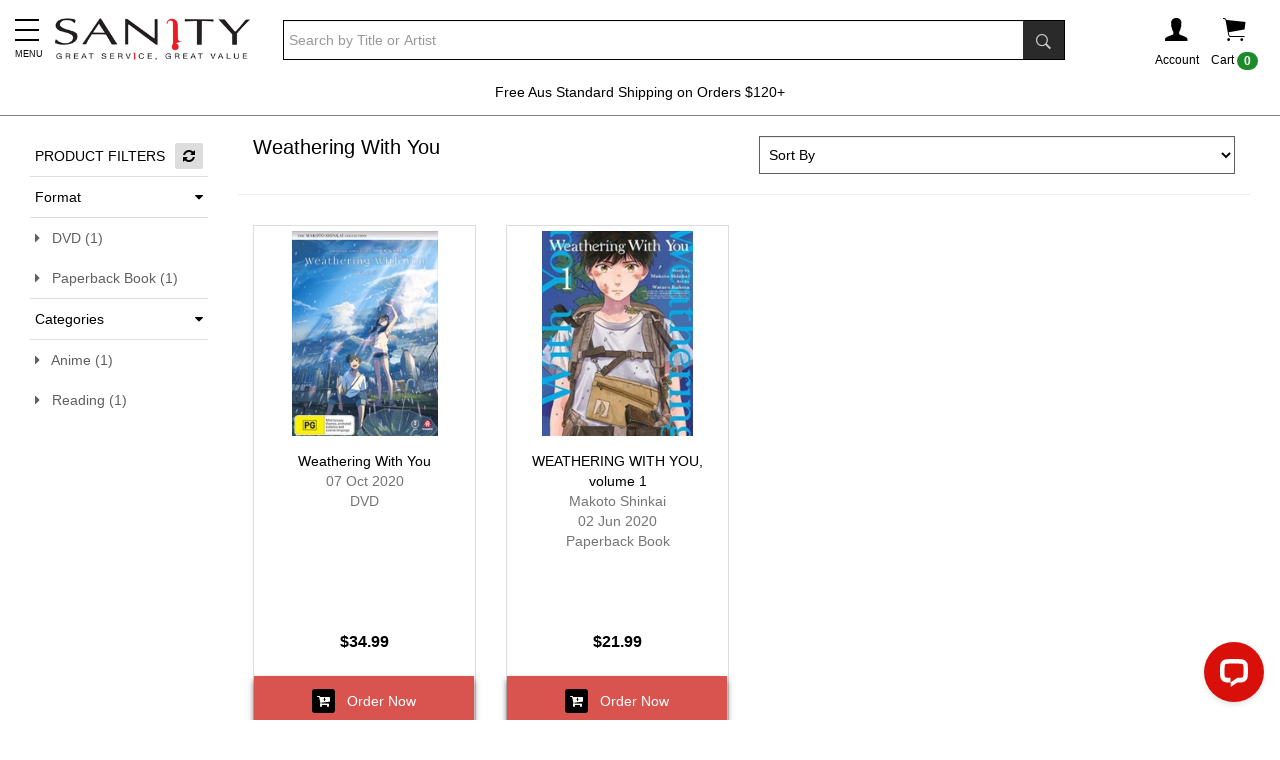

--- FILE ---
content_type: image/svg+xml
request_url: https://www.sanity.com.au/contentimages/megamenu/18313.svg
body_size: 434
content:
<?xml version="1.0" encoding="UTF-8"?>
<svg width="77px" height="77px" viewBox="0 0 77 77" version="1.1" xmlns="http://www.w3.org/2000/svg" xmlns:xlink="http://www.w3.org/1999/xlink">
    <title>Music</title>
    <defs>
        <polygon id="path-1" points="0 0.000660466509 77 0.000660466509 77 77.004235 0 77.004235"></polygon>
    </defs>
    <g id="Page-1" stroke="none" stroke-width="1" fill="none" fill-rule="evenodd">
        <g id="sanity-icons-v02a-copy" transform="translate(-773.000000, -1161.000000)">
            <g id="Music" transform="translate(773.000000, 1161.000000)">
                <mask id="mask-2" fill="white">
                    <use xlink:href="#path-1"></use>
                </mask>
                <g id="Clip-2"></g>
                <path d="M69.3,19.79362 L26.95,26.30012 L26.95,14.75012 L69.3,8.35912 L69.3,19.79362 Z M63.525,61.60462 C60.3372,61.60462 57.75,59.01742 57.75,55.82962 C57.75,52.64182 60.3372,50.05462 63.525,50.05462 C66.7128,50.05462 69.3,52.64182 69.3,55.82962 C69.3,59.01742 66.7128,61.60462 63.525,61.60462 L63.525,61.60462 Z M13.475,69.30462 C10.28335,69.30462 7.7,66.71742 7.7,63.52962 C7.7,60.34182 10.28335,57.75462 13.475,57.75462 C16.66665,57.75462 19.25,60.34182 19.25,63.52962 C19.25,66.71742 16.66665,69.30462 13.475,69.30462 L13.475,69.30462 Z M75.6525,0.92862 C74.8055,0.20097 73.6813,-0.12243 72.5725,0.04312 L22.5225,7.74312 C20.63985,8.02802 19.25,9.64887 19.25,11.55462 L19.25,51.39827 C17.45205,50.52432 15.477,50.06232 13.475,50.05462 C6.03295,50.05462 0,56.08757 0,63.52962 C0,70.96782 6.03295,77.00462 13.475,77.00462 C20.91705,77.00462 26.95,70.96782 26.95,63.52962 L26.95,34.11562 L69.3,27.60912 L69.3,43.69827 C67.50205,42.82432 65.527,42.36232 63.525,42.35462 C56.08295,42.35462 50.05,48.38757 50.05,55.82962 C50.05,63.26782 56.08295,69.30462 63.525,69.30462 C70.96705,69.30462 77,63.26782 77,55.82962 L77,3.85462 C77,2.72657 76.5072,1.66012 75.6525,0.92862 L75.6525,0.92862 Z" id="Fill-1" fill="#FFFFFF" mask="url(#mask-2)"></path>
            </g>
        </g>
    </g>
</svg>